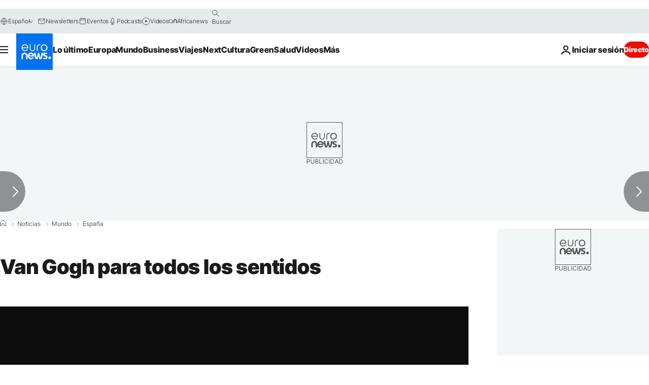

--- FILE ---
content_type: application/javascript
request_url: https://ml314.com/utsync.ashx?pub=&adv=&et=0&eid=84280&ct=js&pi=&fp=&clid=&if=0&ps=&cl=&mlt=&data=&&cp=https%3A%2F%2Fes.euronews.com%2F2018%2F12%2F27%2Fvan-gogh-para-todos-los-sentidos&pv=1768905377992_ay5qbe9mp&bl=en-us@posix&cb=464013&return=&ht=&d=&dc=&si=1768905377992_ay5qbe9mp&cid=&s=1280x720&rp=&v=2.8.0.252
body_size: 701
content:
_ml.setFPI('3658436762379223042');_ml.syncCallback({"es":true,"ds":true});_ml.processTag({ url: 'https://dpm.demdex.net/ibs:dpid=22052&dpuuid=3658436762379223042&redir=', type: 'img' });
_ml.processTag({ url: 'https://idsync.rlcdn.com/395886.gif?partner_uid=3658436762379223042', type: 'img' });
_ml.processTag({ url: 'https://match.adsrvr.org/track/cmf/generic?ttd_pid=d0tro1j&ttd_tpi=1', type: 'img' });
_ml.processTag({ url: 'https://ib.adnxs.com/getuid?https://ml314.com/csync.ashx%3Ffp=$UID%26person_id=3658436762379223042%26eid=2', type: 'img' });


--- FILE ---
content_type: application/xml
request_url: https://dmxleo.dailymotion.com/cdn/manifest/video/x6zlsv1.m3u8?af=2%2C7%2C8%2C9&vv=1%2C2%2C3%2C4%2C5%2C6%2C7%2C8%2C11%2C12%2C13%2C14&mm=video%2Fmp4%2Cvideo%2Fwebm%2Caudio%2Fmp4%2Caudio%2Fmpeg%2Caudio%2Faac%2Caudio%2Fmpeg3%2Caudio%2Fmp3%2Caudio%2Fvnd.wave%2Caudio%2Fwav%2Caudio%2Fwave%2Caudio%2Fogg%2Caudio%2Fvorbis%2Cimage%2Fjpeg%2Cimage%2Fpng%2Cimage%2Fwebp%2Cimage%2Fsvg%2Bxml&cse=1jfdfk30h0a9936214b&rts=824540&rhv=1&cen=prod&cpi=xe2cka&cpt=player&rla=en&cpr=x9oog&eb=https%3A%2F%2Fes.euronews.com%2F2018%2F12%2F27%2Fvan-gogh-para-todos-los-sentidos&ps=924x520&td=es.euronews.com&reader_gdpr_flag=0&reader_gdpr_consent=&gdpr_binary_consent=opt-out&gdpr_comes_from_infopack=0&reader_us_privacy=1---&vl=-1&ciid=1jfdfk30h0a9936214b_VMAP_0_0&cidx=0&sidx=0&vidIdx=0&omp=Dailymotion%2F1.0&omn=0&imal=1&uid_dm=28d4df90-71be-ea46-332a-6521802ef76d&ccPremium=false&ccCustomParams=6458%252Fes_euronews_new%252Fnews%252Fnews%252Fworld%2Flng%253Des%2526page%253Darticle%2526video%253Dtrue%2526isBreakingNews%253Dfalse%2526vertical%253Dnews%2526nws_id%253D631720%2526nwsctr_id%253D3540704%2526article_type%253Dnormal%2526program%253Dworld%2526video_duration%253D84000%2526technical_tags%253Dvideo-auto-play%2526source%253Deuronews%2526themes%253Dnews%2526tags%253Darte%25252Cpintura%25252Carte-contemporaneo%2526player_type%253Ddailymotion&3pcb=0&rap=1&apo=monetization&pos=1&pbm=2
body_size: 3458
content:
<?xml version="1.0" encoding="UTF-8"?><vmap:VMAP xmlns:vmap="http://www.iab.net/videosuite/vmap" version="1.0"><vmap:AdBreak breakType="linear" breakId="preroll1" timeOffset="start"><vmap:AdSource id="preroll1"><vmap:VASTAdData><VAST version="3.0"><Ad><InLine><AdSystem>Leo</AdSystem><AdTitle>noad</AdTitle><Extensions><Extension type="dailymotion" source="dailymotion">{"noAd":{"reasonId":1106,"reason":"viewing context|bot-detected"},"inventoryId":"96dcf579-2fa8-4011-8638-339997ef757f"}</Extension></Extensions></InLine></Ad></VAST></vmap:VASTAdData></vmap:AdSource><vmap:Extensions><vmap:Extension type="dailymotion" source="dailymotion"><![CDATA[{"timeout":15000}]]></vmap:Extension></vmap:Extensions></vmap:AdBreak><vmap:AdBreak breakType="linear,nonlinear" breakId="midroll1-1" timeOffset="00:05:00" repeatAfter="00:05:00"><vmap:AdSource id="midroll1-1"><vmap:AdTagURI templateType="vast3">https://dmxleo.dailymotion.com/cdn/manifest/video/x6zlsv1.m3u8?auth=[base64]&amp;vo=[MEDIAPLAYHEAD]&amp;vv=1%2C2%2C3%2C4%2C5%2C6%2C7%2C8%2C11%2C12%2C13%2C14&amp;sec=1&amp;rts=824540&amp;rla=en&amp;reader.player=dailymotion&amp;plt=1&amp;cen=prod&amp;3pcb=0&amp;rhv=1&amp;reader_us_privacy=1---&amp;eb=https%3A%2F%2Fes.euronews.com%2F2018%2F12%2F27%2Fvan-gogh-para-todos-los-sentidos&amp;dmngv=1.0&amp;dmng=Dailymotion&amp;cpt=player&amp;cpr=x9oog&amp;cpi=xe2cka&amp;battr=9%2C10%2C11%2C12%2C13%2C14%2C17&amp;apo=monetization&amp;pbm=2&amp;mm=video%2Fmp4%2Cvideo%2Fwebm%2Caudio%2Fmp4%2Caudio%2Fmpeg%2Caudio%2Faac%2Caudio%2Fmpeg3%2Caudio%2Fmp3%2Caudio%2Fvnd.wave%2Caudio%2Fwav%2Caudio%2Fwave%2Caudio%2Fogg%2Caudio%2Fvorbis%2Cimage%2Fjpeg%2Cimage%2Fpng%2Cimage%2Fwebp%2Cimage%2Fsvg%2Bxml&amp;lnrt=1&amp;dlvr=1%2C2&amp;cse=1jfdfk30h0a9936214b&amp;cbrs=1&amp;r=v</vmap:AdTagURI></vmap:AdSource><vmap:Extensions><vmap:Extension type="dailymotion" source="dailymotion"><![CDATA[{"timeout":15000}]]></vmap:Extension></vmap:Extensions></vmap:AdBreak><vmap:Extensions><vmap:Extension type="dailymotion" source="dmx"><![CDATA[{"asid":119}]]></vmap:Extension></vmap:Extensions></vmap:VMAP>